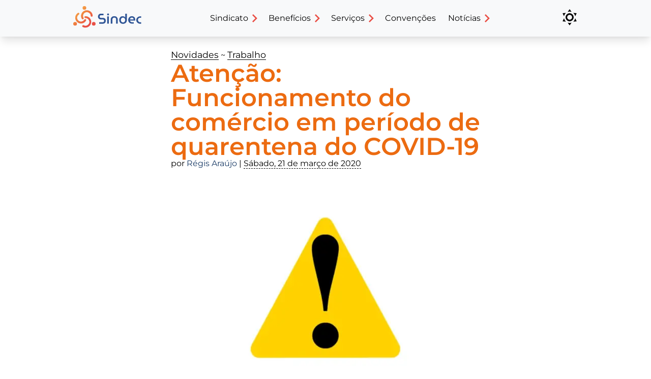

--- FILE ---
content_type: text/html; charset=UTF-8
request_url: https://sindec.org.br/atencao-funcionamento-do-comercio-em-periodo-de-quarentena-do-covid.htm
body_size: 7826
content:
<!doctype html><!-- Tonari no Totoro --><html lang="pt-br" prefix="og: http://ogp.me/ns#"><head><meta charset="utf-8"><meta name="viewport" content="width=device-width, initial-scale=1, shrink-to-fit=no"><meta name="title" content="Atenção: Funcionamento do comércio em período de quarentena do COVID-19 | Sindec-POA"><meta name="description" content="."><meta name="keywords" content=""><meta property="og:locale" content="pt_BR"><meta property="og:type" content="website"><meta property="og:url" content="https://sindec.org.br/atencao-funcionamento-do-comercio-em-periodo-de-quarentena-do-covid.htm"><meta property="og:title" content="Atenção: Funcionamento do comércio em período de quarentena do COVID-19 | Sindec-POA"><meta property="og:description" content="."><meta property="og:image" content="https://sindec.org.br/noticias/20/03/3815/atencao.jpeg"><meta property="twitter:card" content="summary_large_image"><meta property="twitter:url" content="https://sindec.org.br/atencao-funcionamento-do-comercio-em-periodo-de-quarentena-do-covid.htm"><meta property="twitter:title" content="Atenção: Funcionamento do comércio em período de quarentena do COVID-19 | Sindec-POA"><meta property="twitter:description" content="."><meta property="twitter:image" content="https://sindec.org.br/noticias/20/03/3815/atencao.jpeg"><link rel="stylesheet" href="/@/css/site.l.min.css"><script async src="https://www.googletagmanager.com/gtag/js?id=G-SHB6SQV4RQ"></script><script>window.dataLayer=window.dataLayer || [];function gtag(){dataLayer.push(arguments)}gtag('js',new Date());gtag('config','G-SHB6SQV4RQ')</script><link rel="icon" type="image/png" href="/@/favicon/48x48.png" sizes="48x48"><link rel="icon" type="image/svg+xml" href="/@/favicon/favicon.svg"><link rel="shortcut icon" href="/@/favicon/favicon.ico"><link rel="apple-touch-icon" href="/@/favicon/apple-touch-icon.png" sizes="180x180"><link rel="manifest" href="/@/favicon/site.webmanifest"><link rel="alternate" type="application/atom+xml" href="https://sindec.org.br/noticias/feeds/novidades/trabalho.atom.xml"title="Assine o Atom feed para as últimas notícias das Novidades (Trabalho): Matérias trabalhistas de interesse da categoria comerciária."><link rel="alternate" type="application/rss+xml" href="https://sindec.org.br/noticias/feeds/novidades/trabalho.rss.xml"title="Assine o RSS feed para as últimas notícias das Novidades (Trabalho): Matérias trabalhistas de interesse da categoria comerciária."><link rel="author" href="/humans.txt"><link rel="license" href="https://creativecommons.org/licenses/by-nc/4.0/"><title>Atenção: Funcionamento do comércio em período de quarentena do COVID-19 | Sindec-POA</title></head><body><h1 class="invisivel">Matérias trabalhistas de interesse da categoria comerciária.</h1><header id="topo"><h2>Navegação principal do site</h2><div class="nav bloco"><section id="nav-esq"><h3>Logotipo do sindicato</h3><div id="burger"><div class="burger-l"></div><div class="burger-l"></div><div class="burger-l"></div></div><a id="topo-logo" href="noticias.htm"><img alt="Logotipo do sindicato dos comerciários" src="/imgs/logos/sindec-claro.svg" id="logo"></a></section><nav id="nav-mei"><h3>Menu principal</h3><div id="menu"><div id="menu-top"><div id="menu-flx"><i class="i i-esq"></i></div><div id="menu-tit"></div></div><ul id="menu-int"><li class="menu-item menu-drop"><a class="menu-lnk" href="#"><h4>Sindicato</h4><i class="i i-dir"></i></a><div class="submenu"><div><h5>Institucional</h5><ul><li><a href="/sindicato/quem-somos.htm">Quem somos</a></li><li><a href="/sindicato/diretoria.htm">Diretoria</a></li><li><a href="/sindicato/historia.htm">História</a></li></ul></div><div><h5>Publicações</h5><ul><li><a href="/a-luta-pela-reducao-da-jornada-de-trabalho-precisa-ser-realista-e-viavel.htm">Palavra do presidente</a></li><li><a href="/institucional/notas-oficiais.htm">Notas oficiais</a></li><li><a href="https://issuu.com/sindec-poa/">Impressos</a></li></ul></div><div><h5>Eventos</h5><ul><li><a href="/eventos/assembleias.htm">Assembleias</a></li><li><a href="/acoes-do-sindicato/campanha-salarial.htm">Campanha salarial</a></li><li><a href="/eventos/congressos.htm">Congressos</a></li></ul></div><div><h5>Contatos</h5><ul><li><a href="/sindicato/fale-conosco.htm">Fale conosco</a></li><li><a href="/sindicato/como-chegar.htm">Como chegar</a></li><li><a href="/mapa-do-site.htm">Mapa do site</a></li></ul></div></div></li><li class="menu-item menu-drop"><a class="menu-lnk" href="#"><h4>Benefícios</h4><i class="i i-dir"></i></a><div class="submenu"><div><a href="/beneficios/refeitorio.htm"><picture><source type="image/avif" srcSet="/imgs/menu/refeitorio2.avif"><img alt="" loading="lazy" src="/imgs/menu/refeitorio2.webp"></picture><h5>Refeitório</h5></a></div><div><a href="/beneficios/convenios.htm"><picture><source type="image/avif" srcSet="/imgs/menu/convenios2.avif"><img alt="" loading="lazy" src="/imgs/menu/convenios2.webp"></picture><h5>Convênios</h5></a></div></div></li><li class="menu-item menu-drop"><a class="menu-lnk" href="#"><h4>Serviços</h4><i class="i i-dir"></i></a><div class="submenu"><div><h5>Comerciário (a)</h5><ul><li><a href="/servicos/fiscalizacao-assistencia-juridica.htm">Fiscalização e Assistência Jurídica</a></li><li><a href="/servicos/homologacao.htm">Homologação</a></li><li><a href="/servicos/seguranca-medicina-do-trabalho.htm">Segurança e medicina do trabalho</a></li></ul></div><div><h5>Informações</h5><ul><li><a href="/informacoes/indicadores-sociais.htm">Indicadores sociais</a></li><li><a href="/informacoes/tabela-dos-comissionados.htm">Tabela dos comissionados</a></li></ul></div><div><h5>Contribuições</h5><ul><li><a href="/informacoes/contribuicao-negocial.htm">Contribuição negocial</a></li><li><a href="/servicos/area-sindical.htm">Área sindical</a></li></ul></div></div></li><li class="menu-item"><a class="menu-lnk" href="/convencoes-acordos.htm" title="Convenções Coletivas de Trabalho (CCT)">Convenções</a></li><li class="menu-item menu-drop"><a class="menu-lnk" href="#"><h4>Notícias</h4><i class="i i-dir"></i></a><div class="submenu"><div><h5>Ações do sindicato</h5><ul><li><a href="/acoes-do-sindicato/campanha-salarial.htm">Campanha salarial</a></li><li><a href="/acoes-do-sindicato/fiscalizacao.htm">Fiscalização</a></li><li><a href="/acoes-do-sindicato.htm">Todas as atividades</a></li></ul></div><div><h5>Categorias</h5><ul><li><a href="/institucional.htm">Institucional</a></li><li><a href="/celebracoes.htm">Celebrações</a></li><li><a href="/novidades.htm">Novidades</a></li></ul></div><div><h5>Expediente</h5><ul><li><a href="/noticias.htm">Últimas notícias</a></li><li><a href="/noticias/feeds.htm">Feeds de distriuição</a></li><li><a href="/sindicato/imprensa.htm">Setor de imprensa</a></li></ul></div></div></li></ul></div></nav><div id="hachura"></div><aside id="nav-dir"><h3>Associa-se ao sindicato</h3><button id="btn-topo-tema" type="button" title="Troca de tema"><span id="mod-claro"><i class="i i-sol"></i></span><span id="mod-scuro"><i class="i i-lua"></i></span></button></aside></div></header><main class="bloco ntc"><nav><a href="novidades.htm" title="Notícias de interesse dos comerciários.">Novidades</a> ~ <a href="novidades/trabalho.htm" title="Matérias trabalhistas de interesse da categoria comerciária.">Trabalho</a></nav><h1 itemprop="headline">Atenção: Funcionamento do comércio em período de quarentena do COVID-19</h1><header>por <span itemprop="author" itemscope itemtype="https://schema.org/Person"><span itemprop="name">Régis Araújo</span></span> | <time itemprop="datePublished" content="2020-03-21T10:08:00-03:00" datetime="2020-03-21T10:08:00-03:00" title="21/03/2020 10:08">Sábado, 21 de março de 2020</time></header><figure><picture><!--[if IE 9]><video style="display:none"><![endif]--><source type="image/avif" media="(min-width:420px)" srcset="noticias/20/03/3815/atencao.avif"><source type="image/webp" media="(min-width:420px)" srcset="noticias/20/03/3815/atencao.webp"><source type="image/avif" srcset="noticias/20/03/3815/atencao.peq.avif"><source type="image/webp" srcset="noticias/20/03/3815/atencao.peq.webp"><!--[if IE 9]></video><![endif]--><img alt="Banner da notícia" src="noticias/20/03/3815/atencao.jpeg"></picture><figcaption>.</figcaption></figure><p>A prefeitura de Porto Alegre publicou <a href="http://dopaonlineupload.procempa.com.br/dopaonlineupload/3310_ce_286414_1.pdf">decreto</a> que consolida todas as medidas adotadas até agora para o combate ao novo coronavírus na Capital e prorroga para 30 de abril a validade das medidas de isolamento social. Além de estabelecer estado de calamidade no município, o documento reforça medidas restritivas, orientações de higienização e as penalidades possíveis de serem aplicadas caso as regras não sejam cumpridas.</p><ul><li><a href="https://prefeitura.poa.br/sites/default/files/usu_doc/cartadeservicos/guia-coronavirus-portoalegre-2020-04-08.pdf">Fique por dentro das alterações e restrições de comércio, serviços, indústria e outras atividades</a></li></ul><p>Se tratando do comércio, fica autorizada a abertura de serviços considerados essenciais como:</p><ul><li>farmácias e drogarias,</li><li>serviços e comércio na área da saúde,</li><li>mercados,</li><li>hipermercados e supermercados,</li><li>mercearias,</li><li>açougues,</li><li>peixarias,</li><li>fruteiras e</li><li>centros de abastecimento e distribuição de alimentos.</li></ul><p>No que se refere ao setor da construção civil, as ferragens e comércio de material de construção podem funcionar.</p><p>Também ficam liberadas:</p><ul><li>as indústrias alimentícias, inclusive animal;</li><li>de higiene, limpeza, assepsia e de serviços de saúde;</li><li>clínicas veterinárias, pet shops,</li><li>postos de combustíveis e lubrificantes,</li><li>distribuidoras de gás,</li><li>lavanderias,</li><li>hotéis e motéis,</li><li>lojas de venda de água mineral,</li><li>distribuidoras de serviços básicos e de telecomunicações e processamento de dados;</li><li>transportadoras,</li><li>salões de beleza,</li><li>barbearias,</li><li>óticas, entre outros.</li></ul><p>Atualizado em 3 de abril, o <a href="http://dopaonlineupload.procempa.com.br/dopaonlineupload/3310_ce_286414_1.pdf">decreto</a> permite a abertura do comércio especializado de chocolates, sendo vedada aglomeração e a formação de filas internas ou externas. O comércio de veículos é permitido apenas por meio eletrônico com a entrega do bem no estabelecimento do vendedor. Estabelecimentos com comércio de alimentação e vendas de produtos alimentícios do Mercado Público podem funcionar.</p><p>Shopping centers e centros comerciais só podem ficar abertos para:</p><ul><li>o acesso a farmácias,</li><li>estabelecimentos de comércio e serviços na área da saúde,</li><li>posto de atendimento da polícia federal,</li><li>mercados,</li><li>supermercados e afins,</li><li>bancos,</li><li>terminais de autoatendimento,</li><li>lotéricas e</li><li>correios.</li></ul><blockquote><p>O momento é crítico e de atenção redobrada. Cada um está fazendo a sua parte na luta contra a propagação do coronavírus, e nessa batalha não podemos deixar de destacar o trabalho dos comerciários dos setores considerados essenciais, assim como profissionais da área da saúde, transporte, entre outros, que continuam em atividade para garantir o abastecimento e a normalidade do dia-a-dia, dentro do possível, para toda a população&quot;, <strong>destaca o Presidente do Sindec-POA, Nilton Neco.</strong></p></blockquote><p>O dirigente ainda afirma a importância de buscar informações em fontes confiáveis, evitando a propagação de fake news, principalmente pelas redes sociais, disseminando o pânico entre as pessoas.</p><h1>SINDEC-POA</h1><p>Atendendo às recomendações de segurança, o Sindec-POA informa que suspendeu o atendimento presencial, a fim de gerar aglomerações. Porém, a categoria comerciária segue assistida e pode entrar em contato para dúvidas, denúncias ou serviços, pelos nossos canais de atendimento:</p><p>Tel.: 3254 5524 / Whatsapp: 51 99977 8350</p><p>E-mails:</p><p><a href="mailto:fiscalizacao@sindec.org.br">fiscalizacao@sindec.org.br</a></p><p><a href="mailto:segmed@sindec.org.br">segmed@sindec.org.br</a></p><h1>Atualização 10/08/2020</h1><p><strong>Novas regras para funcionamento do comércio</strong></p><p>A prefeitura de Porto Alegre publicou na noite desta segunda-feira (10) <a href="http://dopaonlineupload.procempa.com.br/dopaonlineupload/3548_ce_296906_1.pdf">novo decreto</a> liberando a abertura do comércio, academias, bares e restaurantes e retorno de missas e cultos.</p><p>O decreto 20.683 vigora a partir desta terça-feira (11) até 16 de agosto, atualizando as regras que haviam sido editadas no começo de julho dentro das ações de combate à pandemia do novo coronavírus.</p><p><strong>Lojas de rua, centros comerciais e shopping centers</strong> vão poder abrir somente de <strong>quarta à sexta-feira</strong>, das <strong>10h</strong> às <strong>17h</strong>. Pela regra do distanciamento controlado estadual para bandeira vermelha, que é a cor de Porto Alegre, o comércio pode abrir também no sábado. O horário vai das 10h às 16h nos dias permitidos.</p><p>O prefeito Nelson Marchezan Júnior <strong>não incluiu sábado</strong> na nova temporada de liberações e ainda adotou <strong>uma hora a mais</strong> de abertura nos <strong>dias de funcionamento</strong>.</p><p>Embora a flexibilização das atividades, o Sindec-POA, no momento, ainda continua com o atendimento presencial suspenso. Os fiscais estão atuando em regime de plantão, recebendo as demandas por nossos canais de comunicação.</p><p>E-mail: <a href="mailto:fiscalizacao@sindec.org.br">fiscalizacao@sindec.org.br</a> / <a href="mailto:segmed@sindec.org.br">segmed@sindec.org.br</a></p><p>Telefone: 3254 5509 / 3254 5524</p><p>Whatsapp: <a href="https://api.whatsapp.com/send?phone=+55%2051%2093286047">(51) 9328-6047</a></p><p><em>Com informações do Jornal do Comércio</em></p><h1>Atualização 17/08/2020</h1><p>Novo decreto estende o horário de funcionamento do comércio na Capital. A partir de segunda-feira (17), as lojas poderão abrir de segunda a quinta-feira, das 10h às 17h. Anteriormente, o setor só podia funcionar de quarta a sexta-feira. A determinação vale tanto para estabelecimentos de rua, quanto os de shoppings ou centros comerciais.</p><h1>Atualização 21/08/2020</h1><p>A prefeitura alterou o decreto 20.625, de 23 de junho de 2020, permitindo que o comércio funcione de segunda a sexta-feira, das 10h às 17. Os shoppings abrirão nos mesmos dias, mas com horário diferenciado, das 12h às 19h.</p><h1>Atualização 01/09/2020</h1><p><a href="http://dopaonlineupload.procempa.com.br/dopaonlineupload/3591_ce_299004_1.pdf">Novo decreto, publicado</a> no final da tarde desta terça (01), vai ampliar o horário de funcionamento do comércio e de shoppings, além de permitir a abertura aos sábados.</p><ul><li>Lojas de rua e em centros comerciais: segunda a sábado, das 9h às 17h</li><li>Lojas de shoppings centers: segunda a sábado, das 12h às 20h</li></ul></main><div id="ntc-top"><div><h1><a href="/noticias.htm" title="Todas as notícias do sindicato">Notícias</a></h1><ul><li><a href="/noticias/feeds.htm" title="Feeds de distriuição"><i class="i i-rss"></i></a></li></ul></div></div><div itemscope itemtype="https://schema.org/Blog" id="ntc-cnt" data-pag="2" data-del="3815"><div itemscope itemtype="https://schema.org/BlogPosting"><article><picture itemscope itemprop="image" itemtype="https://schema.org/ImageObject"><source type="image/avif" srcset="/noticias/25/12/4079/fiscal-recesso25.min.avif"><img itemprop="url" loading="lazy" alt="Fiscalização no Barra Shopping Sul" src="/noticias/25/12/4079/fiscal-recesso25.min.webp"></picture><time itemprop="datePublished" datetime="2025-12-16T14:54:17-03:00">16/12/2025 14:54:17</time><div itemscope itemprop="author" itemtype="https://schema.org/Person"><i itemprop="name">Gabriella Oliveira</i></div><header><h2 class="ntc-lnk" itemprop="headline"><a href="/sindec-poa-intensifica-fiscalizacao-no-fim-de-ano-e-informa-funcionamento-durante-as-festas.htm">Sindec-POA intensifica fiscalização no fim de ano e informa funcionamento durante as festas</a></h2><p itemprop="abstract">As equipes do Sindec-POA seguem atuando presencialmente nos estabelecimentos comerciais até o dia 24 de dezembro, fiscalizando jornadas, escalas, folgas e condições de trabalho.</p></header></article></div><div itemscope itemtype="https://schema.org/BlogPosting"><article><time itemprop="datePublished" datetime="2025-12-14T09:12:43-03:00">14/12/2025 09:12:43</time><div itemscope itemprop="author" itemtype="https://schema.org/Person"><i itemprop="name">Juruna</i></div><header><h2 class="ntc-lnk" itemprop="headline"><a href="/proteger-os-sindicatos-e-proteger-o-trabalhador.htm">Proteger os sindicatos é proteger o trabalhador</a></h2><p itemprop="abstract">Ataques aos sindicatos são sempre inerentes à economia de mercado. É importante destacar que eles são mais intensos nos momentos de avanço do liberalismo e do neoliberalismo – pós-década de 1970 – impulsionados pela direita ou extrema direita, o que mostra a dimensão política desse movimento. Na história do Brasil, esse movimento se repetiu algumas vezes:</p></header></article></div><div itemscope itemtype="https://schema.org/BlogPosting"><article><time itemprop="datePublished" datetime="2025-12-05T17:33:05-03:00">05/12/2025 17:33:05</time><div itemscope itemprop="author" itemtype="https://schema.org/Person"><i itemprop="name">Gabriella Oliveira</i></div><header><h2 class="ntc-lnk" itemprop="headline"><a href="/esclarecimentos-sobre-o-tema-935-do-stf-e-o-exercicio-do-direito-de-oposicao-a-contribuicao-assistencial.htm">Esclarecimentos sobre o Tema 935 do STF e o exercício do direito de oposição à contribuição assistencial</a></h2><p itemprop="abstract">O Sindicato dos Comerciários de Porto Alegre – Sindec-POA vem a público esclarecer informações equivocadas que têm circulado acerca do recente julgamento dos segundos embargos de declaração do Tema 935 do Supremo Tribunal Federal, concluído em 25/11/2025.</p></header></article></div><div itemscope itemtype="https://schema.org/BlogPosting"><article><picture itemscope itemprop="image" itemtype="https://schema.org/ImageObject"><source type="image/avif" srcset="/noticias/25/11/4076/assembleia-contas.min.avif"><img itemprop="url" loading="lazy" alt="Auditório do sindicato" src="/noticias/25/11/4076/assembleia-contas.min.webp"></picture><time itemprop="datePublished" datetime="2025-11-27T19:37:23-03:00">27/11/2025 19:37:23</time><div itemscope itemprop="author" itemtype="https://schema.org/Person"><i itemprop="name">Gabriella Oliveira</i></div><header><h2 class="ntc-lnk" itemprop="headline"><a href="/orcamento-para-2026-e-aprovado-em-assembleia-pela-categoria.htm">Orçamento para 2026 é aprovado em assembleia pela categoria</a></h2><p itemprop="abstract">Os comerciários aprovaram a previsão de orçamento, bem como o parecer do Conselho Fiscal da entidade.</p></header></article></div><div itemscope itemtype="https://schema.org/BlogPosting"><article><picture itemscope itemprop="image" itemtype="https://schema.org/ImageObject"><source type="image/avif" srcset="/noticias/25/11/4075/campanha-salarial-25.min.avif"><img itemprop="url" loading="lazy" alt="Ilustração do resultado" src="/noticias/25/11/4075/campanha-salarial-25.min.webp"></picture><time itemprop="datePublished" datetime="2025-11-14T09:30:00-03:00">14/11/2025 09:30:00</time><div itemscope itemprop="author" itemtype="https://schema.org/Person"><i itemprop="name">Gabriella Oliveira</i></div><header><h2 class="ntc-lnk" itemprop="headline"><a href="/sindec-conquista-aumento-real-e-amplia-direitos-em-meio-a-anos-de-superacao-da-categoria.htm">Sindec-POA conquista aumento real e amplia direitos em meio a anos de superação da categoria</a></h2><p itemprop="abstract">O Sindec-POA encerrou a Campanha Salarial 2025 com um dos maiores aumentos reais do país e avançando em conquistas sociais históricas.</p></header></article></div><div itemscope itemtype="https://schema.org/BlogPosting"><article><picture itemscope itemprop="image" itemtype="https://schema.org/ImageObject"><source type="image/avif" srcset="/noticias/25/11/4074/abaixo-assinado-onibus.min.avif"><img itemprop="url" loading="lazy" alt="Fiscal colhendo as assinaturas" src="/noticias/25/11/4074/abaixo-assinado-onibus.min.webp"></picture><time itemprop="datePublished" datetime="2025-11-05T12:07:45-03:00">05/11/2025 12:07:45</time><div itemscope itemprop="author" itemtype="https://schema.org/Person"><i itemprop="name">Gabriella Oliveira</i></div><header><h2 class="ntc-lnk" itemprop="headline"><a href="/sindec-lanca-abaixo-assinado-por-mais-linhas-de-onibus-que-atendam-os-comerciarios-de-shoppings.htm">Sindec-POA lança abaixo-assinado por mais linhas de ônibus que atendam os comerciários de shoppings</a></h2><p itemprop="abstract">Após as enchentes que reduziram linhas e horários de ônibus, comerciários de Porto Alegre enfrentam ainda mais dificuldades para voltar para casa, sobretudo no fim de ano. O sindicato lançou um abaixo-assinado pedindo reforço no transporte público.</p></header></article></div><div itemscope itemtype="https://schema.org/BlogPosting"><article><picture itemscope itemprop="image" itemtype="https://schema.org/ImageObject"><source type="image/avif" srcset="/noticias/25/11/4073/paternidade.min.avif"><img itemprop="url" loading="lazy" alt="Pai com filho de colo" src="/noticias/25/11/4073/paternidade.min.webp"></picture><time itemprop="datePublished" datetime="2025-11-05T06:47:10-03:00">05/11/2025 06:47:10</time><div itemscope itemprop="author" itemtype="https://schema.org/Person"><i itemprop="name">Gabriella Oliveira</i></div><header><h2 class="ntc-lnk" itemprop="headline"><a href="/camara-aprova-ampliacao-gradual-da-licenca-paternidade.htm">Câmara aprova ampliação gradual da licença-paternidade</a></h2><p itemprop="abstract">A Câmara dos Deputados aprovou, nesta terça-feira (4), o projeto de Lei (PL) 3935/2008 que aumenta de maneira gradual a licença paternidade até 20 dias.</p></header></article></div><div itemscope itemtype="https://schema.org/BlogPosting"><article><picture itemscope itemprop="image" itemtype="https://schema.org/ImageObject"><source type="image/avif" srcset="/noticias/25/10/4072/campanha.min.avif"><img itemprop="url" loading="lazy" alt="Banner da campanha" src="/noticias/25/10/4072/campanha.min.webp"></picture><time itemprop="datePublished" datetime="2025-10-30T07:42:10-03:00">30/10/2025 07:42:10</time><div itemscope itemprop="author" itemtype="https://schema.org/Person"><i itemprop="name">Gabriella Oliveira</i></div><header><h2 class="ntc-lnk" itemprop="headline"><a href="/no-dia-do-comerciario-sindec-lanca-nova-campanha-mais-tempo-para-viver-mais-forca-para-trabalhar.htm">No Dia do Comerciário, Sindec-POA lança nova campanha: Mais tempo para viver. Mais força para trabalhar!</a></h2><p itemprop="abstract">Em celebração ao Dia do Comerciário, o SINDEC Porto Alegre lança uma nova campanha institucional que traduz o sentimento e a luta da categoria: “Mais tempo para viver. Mais força para trabalhar.”</p></header></article></div><div itemscope itemtype="https://schema.org/BlogPosting"><article><picture itemscope itemprop="image" itemtype="https://schema.org/ImageObject"><source type="image/avif" srcset="/noticias/25/10/4071/comercio-poa.min.avif"><img itemprop="url" loading="lazy" alt="Comércio de Porto Alegre" src="/noticias/25/10/4071/comercio-poa.min.webp"></picture><time itemprop="datePublished" datetime="2025-10-28T18:00:00-03:00">28/10/2025 18:00:00</time><div itemscope itemprop="author" itemtype="https://schema.org/Person"><i itemprop="name">Gabriella Oliveira</i></div><header><h2 class="ntc-lnk" itemprop="headline"><a href="/negociacao-salarial-nao-avanca-sindec-diz-nao-a-proposta-desrespeitosa-da-classe-patronal.htm">Negociação salarial não avança: Sindec diz não à proposta desrespeitosa da classe patronal!</a></h2><p itemprop="abstract">A proposta apresentada é inaceitável: além de oferecer um reajuste abaixo do merecido, ainda quer empurrar o pagamento para janeiro do ano que vem.</p></header></article></div><div itemscope itemtype="https://schema.org/BlogPosting"><article><picture itemscope itemprop="image" itemtype="https://schema.org/ImageObject"><source type="image/avif" srcset="/noticias/25/10/4070/representacao.min.avif"><img itemprop="url" loading="lazy" alt="Encontro no Palácio Itamaraty" src="/noticias/25/10/4070/representacao.min.webp"></picture><time itemprop="datePublished" datetime="2025-10-22T12:54:55-03:00">22/10/2025 12:54:55</time><div itemscope itemprop="author" itemtype="https://schema.org/Person"><i itemprop="name">Gabriella Oliveira</i></div><header><h2 class="ntc-lnk" itemprop="headline"><a href="/presidente-neco-representa-a-forca-sindical-nacional-em-reuniao-de-ministros-e-altas-autoridades-do-trabalho-do-mercosul.htm">Presidente Neco representa a Força Sindical Nacional em reunião de Ministros e Altas Autoridades do Trabalho do Mercosul</a></h2><p itemprop="abstract">O presidente do Sindec-POA e secretário de Relações Internacionais da Força Sindical, Nilton Neco, representou o presidente nacional da Central, Miguel Torres, na 36ª Reunião de Ministros e Altas Autoridades do Trabalho do Mercosul.</p></header></article></div></div><div id="ntc-mai"><img alt="Carregando as notícias" loading="lazy" src="/noticias/carregar.svg" style="opacity:0.01"><button type="button" class="btn-cta" id="btn-noticias">Mais notícias</button></div><footer id="rodape"><h2>Informações complementares</h2><div id="rodape-c" itemscope itemtype="https://schema.org/WorkersUnion"><section><h3 itemprop="name">Sindec-POA</h3><img itemprop="image" loading="lazy" alt="Logotipo do sindicato dos comerciários de Porto Alegre" src="/imgs/logos/sindec-claro.svg"><p itemprop="legalName">Sindicato dos Empregados no Comércio de Porto Alegre</p><p>CNPJ 92.832.880/0001-80</p><p><mark>Comerciário em 1º lugar!</mark></p><p itemprop="slogan">Lutamos pelos direitos e dignidade dos trabalhadores no comércio em Porto Alegre há mais de 93 anos.</p><p><img loading="lazy" alt="Filiações do sindicato" src="/imgs/logos/filiacoes.svg"></p></section><ul class="invisivel"><li itemprop="foundingDate">1932-07-10</li><li itemprop="location">Porto Alegre</li><li itemprop="telephone">(51) 3254 5500</li></ul><nav><h3>Links úteis</h3><div><h4>Serviços</h4><ul><li><a href="/servicos/fiscalizacao-assistencia-juridica.htm">Fiscalização e Assistência Jurídica</a></li><li><a href="/servicos/homologacao.htm">Homologação</a></li><li><a href="/beneficios/convenios.htm">Convênios</a></li><li><a href="/servicos/area-sindical.htm">Área sindical</a></li></ul></div><div><h4>Informações</h4><ul><li><a href="/mapa-do-site.htm">Mapa do site</a></li><li><a href="/informacoes/indicadores-sociais.htm">Indicadores sociais</a></li><li><a href="/informacoes/tabela-dos-comissionados.htm">Tabela de comissionados</a></li><li><a href="/informacoes/contribuicao-negocial.htm">Contribuição Negocial</a></li></ul></div><div><h4>Institucional</h4><ul><li><a href="/sindicato/quem-somos.htm">Quem somos</a></li><li><a href="/sindicato/diretoria.htm">Diretoria</a></li><li><a href="/institucional/notas-oficiais.htm">Notas oficiais</a></li><li><a href="/noticias.htm">Notícias do sindicato</a></li></ul></div></nav><aside><h3>Sede do sindicato</h3><div itemprop="address" itemscope itemtype="https://schema.org/PostalAddress"><address><span itemprop="streetAddress">Rua General Vitorino, 113</span><br><span itemprop="addressLocality">Porto Alegre</span> / <span itemprop="addressRegion">RS</span> – <span>Brasil</span><br><span itemprop="postalCode">90020-171</span></address><ul><li><a href="tel:5132545500">Telefone</a></li><li><a href="/sindicato/como-chegar.htm">Como chegar</a></li><li><a href="/sindicato/fale-conosco.htm">Fale conosco</a></li></ul></div></aside><article><h3>Redes sociais</h3><ul><li><a target="_blank" href="https://www.facebook.com/sindecpoa" title="Acesso ao Facebook"><i class="i i-fcb"></i><span>Facebook</span></a></li><li><a target="_blank" href="https://x.com/Sindecpoa" title="Acesso ao Twitter / X"><i class="i i-twt"></i><span>Twitter</span></a></li><li><a target="_blank" href="https://www.instagram.com/sindecpoa/" title="Acesso ao Instagram"><i class="i i-ins"></i><span>Instagram</span></a></li><li><a target="_blank" href="https://www.youtube.com/user/sindecpoa/videos" title="Acesso ao Youtube"><i class="i i-ytb"></i><span>Youtube</span></a></li></ul></article></div></footer><script async src="/@/js/site.e.min.js"></script></body></html>

--- FILE ---
content_type: text/css
request_url: https://sindec.org.br/@/css/site.l.min.css
body_size: 5115
content:
:root{--c-fnd: #FFF;--c-txt: #000;--c-sel: #addff4;--c-sli: #FABC54;--tmn: 0 .75em 15px -3px rgba(0,0,0,0.1),0 4px 6px -2px rgba(0,0,0,0.05);--tni: #1B3C67;--tf0: #F8F9FA;--tf1: #DEE2E6;--tbr: #ec6b11;--t-bold: #1B3C67;--t-niv1: #FABC54;--t-niv2: #0097A9}:root .tema-escuro{--c-fnd: #212529;--c-txt: #FFF;--c-sel: #495057;--c-sli: #305696;--t-bold: #3DB4E5;--t-niv1: #305696;--t-niv2: #3DB4E5;--tf0: #343A40;--tf1: #ADB5BD;--tbr: #e0271b;--tni: #6C757D}@font-face{font-display:swap;font-family:"Montserrat";font-style:normal;font-weight:400;src:url("/@/fonts/montserrat-v26-latin-regular.woff2") format("woff2"),url("/@/fonts/montserrat-v26-latin-regular.ttf") format("truetype")}@font-face{font-display:swap;font-family:"Montserrat";font-style:normal;font-weight:600;src:url("/@/fonts/montserrat-v26-latin-600.woff2") format("woff2"),url("/@/fonts/montserrat-v26-latin-600.ttf") format("truetype")}*,*::before,*::after{padding:0;margin:0;box-sizing:border-box;list-style:none;list-style-type:none;-webkit-font-smoothing:antialiased;-moz-osx-font-smoothing:grayscale;text-rendering:optimizeLegibility}::-moz-selection{background:var(--c-sli)}::selection{background:var(--c-sli)}html{scroll-behavior:smooth;height:-webkit-fill-available}body{font-family:Montserrat,Verdana,sans-serif;font-size:100%;color:var(--c-txt);background:var(--c-fnd);transition:0.35s}img,picture{display:block;width:100%;height:auto;image-rendering:crisp-edges}button,label,summary{cursor:pointer}h1,h2,h3,h4,h5,p,i,em,a,li,span,b,strong,button{font-style:normal;font-weight:400;line-height:1}h1,h2,h3,h4,h5,th,b,strong{font-weight:600}b,strong{color:var(--t-bold)}em{font-style:italic}h1{color:var(--t-niv1)}h2{color:var(--t-niv2)}mark{background:#3DB4E5}a,button{user-select:none;border:none;outline:none;background:none;font-weight:inherit}a,a:link,a:visited{color:inherit}a:hover{color:#e0271b}hr{border:none;margin-top:6rem}p+hr{margin-top:3rem}.invisivel,#topo h2,#topo h3,#rodape h2,#rodape nav h3,#rodape img[itemprop="image"],#ntc-cnt time,#ntc-cnt article div{display:none}.bloco{max-width:64em;margin:0 auto;padding:0 1rem}.bloco-interna{margin-top:6rem}.bloco-sel{background:var(--c-sel)}.bloco-sel .btn-cta{background:#FABC54}@media (orientation: portrait){.bloco-sel{margin-top:2rem;padding:2rem 0}}.bloco-respiro{padding:4rem 0}.centraliza{text-align:center}.h1{font-size:3rem;margin-bottom:4rem;color:var(--c-txt)}.cols,.cols-2,.cols-dual,.cols-3,.cols-tres{display:grid;column-gap:4rem;row-gap:1rem;max-width:60em}.cols .btn,.cols-2 .btn,.cols-dual .btn,.cols-3 .btn,.cols-tres .btn{align-self:start}.cols{grid-template-columns:repeat(auto-fit, minmax(15em, 1fr))}.cols-2{grid-template-columns:repeat(auto-fill, minmax(20em, 1fr))}.cols-3{grid-template-columns:repeat(auto-fill, minmax(15em, 1fr))}.cols-dual,.cols-tres{column-gap:1rem}.cols-dual{grid-template-columns:1fr 1fr}.cols-tres{grid-template-columns:1fr 1fr 1fr}.anima{opacity:0;transform:scale(0.9)}@media (prefers-reduced-motion: no-preference){.anima{transition:opacity 1.2s ease, transform 1.2s ease}}.anima-trans{opacity:1;transform:none}#elemento-grafico{display:none;position:fixed;opacity:.06;height:auto;width:75vw;bottom:4vh;right:4vw;z-index:-1}.tema-escuro #elemento-grafico{display:none !important}.cartao img{min-width:100%;border-radius:1.25em 1.25em 0 0}.cartao-cnt{border-radius:0 0 1.25em 1.25em;border:1px solid #ADB5BD;padding:1rem}.cartao-cnt p{font-size:.875rem;line-height:1.4;margin:1rem 0}.cartao-cnt p:last-child{margin-bottom:0}.cartao-cnt ul{margin:1rem 0 0 1rem}.cartao-cnt li{list-style:square}.cartao-cnt li,.cartao-cnt h3,.cartao-cnt h5{line-height:1.2}.cartao-cnt h3,.cartao-cnt h5{font-size:1.1rem;margin:0}.cartao-peq{border-radius:1.25em}.btn,.btn-cta,#btn-whatsapp,#btn-topo-acao,#btn-topo-tema{text-decoration:none !important;text-align:center}.cols-3 .btn,.cols-3 .btn-cta{display:flex;align-items:center;justify-content:center}.cols .btn{white-space:nowrap}.btn{display:inline-block;vertical-align:middle;background:#1B3C67;color:#FFF !important;padding:1rem 2rem;border-radius:1.5em}.btn span{background:var(--c-fnd);color:var(--c-txt);font-weight:600;vertical-align:baseline;padding:.25em .5em;margin-left:.5em;border-radius:.5em}.btn:hover{color:#000 !important;background:#0097A9}.tema-escuro .btn{color:#000 !important;background:#3DB4E5}.tema-escuro .btn:hover{background:#ec6b11}.btn[disabled]{background:#212529;text-decoration:line-through !important}.btn-peq{background:#305696;font-size:.875rem;padding:.75em 1rem}.btn-cta{display:inline-block;padding:1rem 2rem;font-size:1.5rem;color:#000 !important;background:#3DB4E5;border-radius:2rem}.btn-cta:hover{color:#FFF;background:#e0271b}#btn-whatsapp:hover,#btn-topo-acao:hover{background:#e0271b;color:#000}#btn-whatsapp{position:fixed;width:60px;height:60px;bottom:2rem;right:2rem;padding:.75em;background-color:#25D366;box-shadow:2px 2px 2px #6C757D;color:#FFF;border-radius:50px;display:flex;align-items:center;justify-content:center;z-index:2}#btn-topo-acao{background:#3DB4E5;background-image:linear-gradient(to bottom, #1B3C67, #306bb8);color:#FFF;border-radius:1.25em;padding:.75em 1.25em}#btn-topo-tema{position:relative;display:block;cursor:pointer;user-select:none;font-size:1.5rem}#mod-claro,#mod-scuro{position:absolute;top:50%;left:50%;transform-origin:center;transform:translate(-50%, -50%);transition:all 0.1s ease-in;width:1.5em;height:1.5em}#mod-claro{visibility:visible;color:#000}#mod-scuro{font-size:0;visibility:hidden;color:#FFF}.i{background:url("/@/favicon/icones.0.min.svg") no-repeat;height:2rem;width:2rem;display:inline-block}.i-rss{background-position:-2rem -2rem}.i-fcb{background-position:-4rem -4rem}.i-twt{background-position:-6rem -6rem}.i-ins{background-position:-8rem -8rem}.i-ytb{background-position:-10rem -10rem}.i-lua{background-position:-12rem -12rem}.i-sol{background-position:-14rem -14rem}.i-esq{background-position:-16rem -16rem}.i-dir{background-position:-18rem -18rem}.acordeons{border-radius:.5em;overflow:hidden}.acordeon{width:100%;overflow:hidden;margin-bottom:1rem}.acordeon label{display:flex;justify-content:space-between;-webkit-box-pack:justify;padding:1rem;margin:0;background:#FABC54;color:#000}.acordeon label:hover{background:#f9a922}.acordeon label::after{content:"\276F";width:1rem;height:1rem;text-align:center;transition:all 0.3s}.acordeon div{max-height:0;padding:0 1rem;overflow-y:auto;transition:all 0.3s;background:rgba(255,255,255,0.1)}.acordeon small{display:block;font-size:initial;font-style:italic}.acordeon input{position:absolute;opacity:0;z-index:-1}.acordeon input:checked+label{background:#3DB4E5;padding-right:.5em}.acordeon input:checked+label::after{transform:rotate(90deg)}.acordeon input:checked ~ div{max-height:100vh}label.acordeon-destaque{background:#0097A9}.fotos{display:grid;grid-template-columns:repeat(auto-fit, minmax(15em, 1fr));grid-gap:4rem;max-width:60em}.fotos a{cursor:zoom-in;transition:filter 0.2s ease-in-out}.fotos a:hover{filter:brightness(90%)}.fotos img{max-width:100%;border-radius:1rem}.fotos-rede{padding-bottom:4rem}.fotos-rede a{cursor:pointer}.foto-zoom{display:none;background:rgba(0,0,0,0.8);z-index:10;position:fixed}.foto-zoom:target{display:flex;align-items:center;justify-content:center;top:0;right:0;bottom:0;left:0}.foto-zoom img{border-radius:1rem;margin:auto;max-height:80vh;max-width:90vh}.foto-fechar{position:fixed;color:#e0271b !important;text-decoration:none;font-size:5rem;height:1.25em;width:1.25em;z-index:11;top:0;right:0}.banner-topo,.banner{height:22.5em;width:100%;margin-top:.5em;position:absolute;overflow-x:hidden}.banner-topo img{margin:0 0 0 calc(100vw - 60%);width:auto}.banner-bloco{margin-top:4rem;padding-top:24em}.banner{background-position-x:center;background-repeat:no-repeat}.banner img{max-height:22.5em;position:absolute;opacity:0.3}.banner p,.banner h3{font-size:clamp(var(--min), var(--val), var(--max));color:#FFF;max-width:45%}.banner p{--min: 1rem;--val: 2.2vw;--max: 1.4rem;background:rgba(0,0,0,0.4);padding:.375em .75em;line-height:1.3}.banner h3{--min: 1.5rem;--val: 5vw;--max: 3rem;margin-bottom:.25em;line-height:1.2}.banner .bloco{position:relative;padding:3.75em 1rem 0 1rem}@media (max-width: 40em){.banner-topo picture{display:none}.banner h3,.banner p{max-width:100%}.banner p{--min: 1.2rem;--val: 4vw;--max: 2.25rem;margin-top:2rem}}#rodape{background:#305696;color:#FFF;margin-top:4rem;padding:2rem 2rem 8rem;width:100%}#rodape p,#rodape address{line-height:1.2}#rodape h3,#rodape h4{font-size:1.5rem}#rodape h3,#rodape h4,#rodape address,#rodape p,#rodape li{margin-bottom:1rem}#rodape mark{padding:0 .75em}#rodape img{max-width:30em;margin:0 auto}#rodape section p:last-child{background:#FFF;padding:1rem}#rodape nav{display:flex;flex-direction:column;row-gap:4rem}#rodape article{max-width:48em}#rodape article a{text-decoration:none}#rodape article ul{display:flex;justify-content:space-between}#rodape a:hover{color:#FABC54 !important}#rodape a:has(>i){padding:.5em 1rem;background-color:rgba(0,0,0,0.1);display:grid;grid-template-columns:2rem 1fr;align-items:center;gap:1rem}#rodape a:has(>i):hover{background-color:#e0271b;color:#FFF !important}@media (max-width: 48em){#rodape a:has(>i){padding:1rem;grid-template-columns:1fr}#rodape li span{display:none}}#rodape-c{max-width:80em;margin:0 auto;display:flex;flex-direction:column;row-gap:4rem}@media (min-width: 48em){#rodape-c nav{flex-direction:row;column-gap:4rem}}@media (min-width: 80em){#rodape-c{display:grid;grid-template-columns:2fr 4fr 1fr;grid-template-rows:1fr 1fr;column-gap:4rem;grid-template-areas:"info link link" "sede rede ."}section{grid-area:info}nav{grid-area:link}}@keyframes slideEsq{0%{opacity:0;transform:translateX(100%)}100%{opacity:1;transform:translateX(0%)}}@keyframes slideDir{0%{opacity:1;transform:translateX(0%)}100%{opacity:0;transform:translateX(100%)}}#hachura{position:fixed;display:block;top:0;left:0;width:100%;height:100%;opacity:0;visibility:hidden;background:rgba(11,25,42,0.9);transition:all 0.45s ease-in-out;cursor:zoom-out;z-index:5}#hachura.m-sel{opacity:1;visibility:visible}#topo{position:fixed;top:0;left:0;width:100%;height:auto;background:var(--tf0);box-shadow:var(--tmn);z-index:4}.nav{display:flex;flex-wrap:wrap;align-content:center;align-items:center;justify-content:space-between;padding-top:.75em;padding-bottom:.75em}.nav a{text-decoration:none}#nav-esq,#nav-mei,#nav-dir{display:flex}#nav-esq,#nav-dir{align-items:center}#nav-dir{justify-content:flex-end;column-gap:2rem;padding-right:1rem}#topo-logo{display:flex;align-items:center}#topo-logo img{min-width:8.375em;min-height:3em}#burger{position:relative;cursor:context-menu;display:none;width:2rem;height:1rem;margin:0 2rem 0 .5em}.burger-l{position:absolute;left:0;width:100%;height:2px;opacity:1;border-radius:1rem;background:var(--c-txt)}.burger-l:nth-child(1){top:0}.burger-l:nth-child(2){top:.5rem;width:70%}.burger-l:nth-child(3){top:1rem}#menu{z-index:6;background:var(--tf0)}#menu.m-sel{transform:translate(0%)}#menu-top{display:none;box-shadow:var(--tmn);z-index:8}#menu-top.m-sel{visibility:visible}#menu-top.m-sel>#menu-flx{display:flex}#menu-tit{color:#000}#menu-int{background:inherit}.menu-drop{padding-right:.5em !important}@media (min-width: 64em){.menu-drop:hover>.submenu{opacity:1;visibility:visible}}.menu-item{position:static;display:inline-block;padding-right:1.5em}.menu-item:last-child{padding-right:0}.menu-item:hover>.menu-lnk i{margin-top:.375em;transform:rotate(90deg)}.menu-lnk{display:flex;align-items:center;justify-content:center;transition:all 0.25s ease}.menu-lnk h4{font-weight:400}.submenu{position:absolute;z-index:7;top:100%;left:50%;padding:.75em 1rem;border-radius:0 0 .75em .75em;color:#000;display:flex;flex-wrap:wrap;gap:4rem;width:100%;max-width:64em;border-top:.25em solid var(--tbr);background:var(--tf1);box-shadow:var(--tmn);opacity:0;visibility:hidden;transition:all 0.35s ease-in-out;transform:translateX(-50%)}.submenu a{line-height:1.2}.submenu div{flex-grow:1;max-width:25%}.submenu div a{display:flex;flex-flow:column;align-items:flex-start}.submenu div a:hover img{border-color:var(--tbr)}.submenu div a:hover h5{color:var(--tbr)}.submenu img{width:15em;border-radius:.75em;border:2px solid transparent}.submenu a h5{padding:.5em 0 0 .75em}.submenu h5{color:var(--t-bold);font-size:1.1rem;text-transform:uppercase;transition:all 0.3s ease}.submenu ul a{display:inline-block;transition:all 0.25s ease-in-out}.submenu li{margin-top:.5em}.tema-escuro .submenu h5{color:#1B3C67}.tema-escuro #mod-claro{font-size:0;visibility:hidden}.tema-escuro #mod-scuro{font-size:1em;visibility:visible}@media (max-width: 64em){#burger{display:block}#menu{position:fixed;top:0;left:0;width:80vw;max-width:85%;height:100%;z-index:7;overflow:hidden;transform:translate(-100%);transition:all 0.4s ease-in-out}#menu-top{position:relative;top:0;display:flex;align-items:center;justify-content:flex-start;height:4rem;font-size:1.5rem;font-weight:600;visibility:hidden}#menu-top:hover *{color:#1B3C67}#menu-flx{display:none;justify-content:center;align-items:center;width:4rem}#menu-tit{cursor:pointer;transition:all 0.25s ease}#menu-int{height:100%;margin-top:-4rem;overflow-y:auto;overflow-x:hidden}.menu-item{display:block;padding:0}.menu-lnk{justify-content:space-between;padding:1.25em;font-size:1.5rem}h4{padding:.375em 0;font-size:1.5rem}.submenu{position:absolute;display:none;top:0;left:0;width:100%;height:100%;max-width:none;min-width:auto;margin:0;padding:4rem 1rem 0 1rem;border:0;box-shadow:none;opacity:1;overflow-y:auto;visibility:visible;transform:translateX(0%)}.submenu.m-sel{display:block}.submenu li{margin:1rem 0 0 1rem}.submenu div{max-width:100%;margin:2rem 0}.submenu div a{flex-flow:row;align-items:center}.submenu a h5{padding:0 0 0 1rem;text-transform:none}.submenu picture{width:unset}.submenu img{width:7em}}@media (max-width: 36em){#btn-topo-acao{display:none}}#ntc-top{position:sticky;top:calc(4rem + .5em);background:var(--tni);margin:4rem 0}#ntc-top div{display:flex;justify-content:space-between;padding:1rem 1.5em;max-width:64em;margin:0 auto}#ntc-top h1{color:#FFF;font-size:2rem}#ntc-top ul{display:flex;gap:2rem}#ntc-cnt{display:flex;flex-direction:column;margin-bottom:4rem}#ntc-cnt *{line-height:1.2}#ntc-cnt div:nth-child(even){background:var(--c-sel)}#ntc-cnt h2{margin:0 0 1rem}#ntc-cnt p{font-size:1.1rem}#ntc-cnt article{display:grid;gap:.5em;padding:1.5em;margin:0 auto;max-width:64em}@media (min-width: 48em){#ntc-cnt article{gap:2rem;grid-template-columns:minmax(20em, auto) 1fr}}@media (min-width: 36em){#ntc-cnt picture{max-width:20em}}.ntc-lnk{color:var(--t-bold);margin-top:.5em}.ntc-lnk a{--min: 1.2rem;--val: 1.8vw;--max: 2.25rem;text-decoration:none;border-bottom:1px dashed}.ntc-lnk a:hover{border-bottom:solid}#ntc-mai *{display:block;margin:0 auto}#ntc-mai img{height:8.75em;padding-bottom:2rem}@keyframes fadeInUp{from{opacity:0;transform:translateY(1.25em)}to{opacity:1;transform:translateY(0)}}.cta{position:relative;background-position:center;background-repeat:no-repeat;background-size:cover;min-height:100vh;padding:0 2rem;display:flex;flex-direction:column;align-items:center;justify-content:center;text-align:center;z-index:2}.cta h2,.cta p{color:#FFF;line-height:1.3}.cta h2{font-size:3rem;animation:fadeInUp 0.7s ease-in-out}.cta p{font-size:1.5rem;animation:fadeInUp 1.5s ease-in-out;margin:2rem 0}.destaque{padding:4vw;display:grid;grid-template-columns:1fr 1fr;grid-column-gap:4rem}.destaque div{grid-area:1 / 1 / 2 / 2}.destaque h3{font-size:3rem}.destaque h3,.destaque p{line-height:1.2}.destaque img{border-radius:.75em}.destaque picture{grid-area:1 / 2 / 2 / 3;width:100%}.destaque p,.destaque .btn-cta{font-size:1.5rem}.destaque p{margin:1rem 0 1rem}.bloco-sel .destaque{color:#000}@media (max-width: 48em){.destaque{display:flex;flex-direction:column-reverse}.destaque h3{font-size:1.5rem;margin-top:1rem}.destaque p,.destaque .btn-cta{font-size:1.1rem}}.destaque-esq div{grid-area:1 / 2 / 2 / 3}.destaque-esq picture{grid-area:1 / 1 / 2 / 2}.pp{display:flex;flex-direction:column;row-gap:1rem}.pp .btn-cta{font-family:Montserrat,Verdana,sans-serif}.pp p{font-family:Georgia,serif;font-size:1.5rem;font-style:italic;line-height:1.4;padding:1rem}.pp footer,.pp div{padding:1rem}@media (min-width: 36em){.pp{background-image:url("/imgs/pp/neco.webp");background-image:image-set(url("/imgs/pp/neco.avif") type("image/avif"), url("/imgs/pp/neco.webp") type("image/webp"));background-position:top right;background-repeat:no-repeat;background-size:cover;min-height:39em;padding-bottom:4rem}.pp p{margin:1rem 4rem 0 0;background:rgba(255,255,255,0.3);border-radius:4rem}}@media (min-width: 48em){.pp{padding-left:4rem}.pp:before{position:absolute;content:open-quote;font-size:4rem;margin-left:-0.6em;margin-top:-0.4em}.pp p{font-size:2rem}}.tema-escuro .pp p,.tema-escuro .pp footer{border-radius:0;background:rgba(0,0,0,0.5)}.servicos{display:grid;grid-template-columns:repeat(3, 1fr);grid-column-gap:2rem;grid-row-gap:4rem;padding:0 1rem}@media (max-width: 60em){.servicos{grid-template-columns:1fr 1fr}}@media (max-width: 36em){.servicos{grid-template-columns:1fr}}main{padding:4rem 1rem 0 1rem;min-height:100vh}main h1,main h2,main h3,main td,main th,main address,main p,main a,main li,main label,main summary{font-size:clamp(var(--min), var(--val), var(--max));margin-block:1rem}main h1{--min: 1.5rem;--val: 5vw;--max: 3rem;color:#ec6b11}main h2{--min: 1.2rem;--val: 4vw;--max: 2.25rem;color:#0097A9;padding-bottom:.25em;border-bottom:4px solid}main h3,main td,main th,main address,main p,main a,main li,main label,main summary{--min: 1rem;--val: 2.2vw;--max: 1.4rem;line-height:1.4}main summary{list-style-type:'▶️ ';margin:1.75em}main details[open]>summary{list-style-type:'🔽 '}main ol,main ul{margin:1rem 0 1rem 1.5em}main ul li{list-style:disc}main ol li{list-style:auto}main li{margin:0 0 .25em}@media (min-width: 36em){main ol,main ul{margin-left:4rem}}table{border-collapse:collapse;margin-bottom:2rem}tr:nth-of-type(even){background:#DEE2E6}.tema-escuro tr:nth-of-type(even){background:#343A40}th{background:#67461b;color:#FFF}td,th{padding:.5em 1rem;border:1px solid #6C757D;text-align:left}.tabela{overflow-x:auto}.ntc,.art{margin:6rem auto;max-width:40em}.ntc span,.art span{color:#1B3C67}.ntc time,.art time{cursor:help;border-bottom:1px dashed}.ntc nav a,.art nav a{font-size:1.1rem}.ntc{--f: italic 1.3rem / 1.2 Georgia,serif;--s: 0 0 #000;--t: inset 0 -.375em 0 0 #3DB4E5;--m: #e0271b}.ntc p+h1,.ntc ol+h1,.ntc ul+h1,.ntc h2{--val: 3vw;margin-top:1.5em;padding-right:4rem}.ntc picture{margin:.5em 0}.ntc figcaption{font:var(--f);background:rgba(255,255,255,0.1);padding:.75em;border-left:.75em solid #0097A9}.ntc td,.ntc th,.ntc p,.ntc li,.ntc a{--min: 1.2rem;--val: 1vw;--max: 4.5vw}.ntc a{text-decoration:none;box-shadow:var(--s),var(--s),inset 0 -1px var(--s)}.ntc a:hover{box-shadow:var(--s),var(--s),var(--t)}.ntc mark{background:none;text-transform:uppercase;font-weight:600;color:var(--m)}.ntc blockquote{font:var(--f);padding-left:1rem;margin:1rem 0;border-left:.25em solid #1B3C67}.ntc blockquote p{font:inherit;padding:.375em 0}.ntc blockquote strong{font-family:Montserrat,Verdana,sans-serif;font-size:1.1rem;display:block;background:none;margin-top:1rem}.ntc blockquote strong:before{content:'\2015  '}.ntc-mais{margin:2rem auto 0 auto;padding:0 1rem;max-width:40em}.art h1,.art li,.art p{color:var(--c-txt);font-family:Georgia,serif}.art p a{font-family:monospace}.art strong{padding:0 .25em;font-weight:normal;color:var(--c-fnd);background:var(--t-bold)}.tema-escuro .ntc span,.tema-escuro .art span{color:#ec6b11}.tema-escuro .ntc{--m: #FABC54;--s: 0 0 #ADB5BD;--t: inset 0 -1.5rem 0 0 #3DB4E5}.tema-escuro .ntc a:hover{color:#000}.tema-escuro .ntc blockquote{border-color:#3DB4E5}


--- FILE ---
content_type: image/svg+xml
request_url: https://sindec.org.br/imgs/logos/sindec-claro.svg
body_size: 1285
content:
<svg xmlns="http://www.w3.org/2000/svg" xmlns:xlink="http://www.w3.org/1999/xlink" width="133" height="48"><defs><linearGradient id="a" x1="317.6" x2="16.6" y1="638.8" y2="337.8" gradientUnits="userSpaceOnUse"><stop offset="0" stop-color="#e94f45"/><stop offset=".5" stop-color="#f1883f"/><stop offset="1" stop-color="#fabc54"/></linearGradient><linearGradient xlink:href="#a" id="c" x1="464.3" x2="163.3" y1="491.3" y2="190.2" gradientTransform="matrix(.1 0 0 .1 -12.2 -20.3)"/><linearGradient xlink:href="#a" id="b" x1="518.9" x2="217.9" y1="436.4" y2="135.4" gradientTransform="matrix(.1 0 0 .1 -12.2 -20.3)"/><linearGradient xlink:href="#a" id="f" x1="416" x2="114.7" y1="539.9" y2="238.7" gradientTransform="matrix(.1 0 0 .1 -12.2 -20.3)"/><linearGradient xlink:href="#a" id="g" x1="474.1" x2="173.3" y1="481.1" y2="180.3" gradientTransform="matrix(.1 0 0 .1 -12.2 -20.3)"/><linearGradient xlink:href="#a" id="e" x1="392.7" x2="91.7" y1="563.1" y2="262.1" gradientTransform="matrix(.1 0 0 .1 -12.2 -20.3)"/><linearGradient xlink:href="#a" id="d" x1="317.6" x2="16.6" y1="638.8" y2="337.8" gradientTransform="matrix(.1 0 0 .1 -12.2 -20.3)" gradientUnits="userSpaceOnUse"/></defs><circle cx="21.8" cy="3.6" r="3.6" fill="url(#b)"/><circle cx="40" cy="35.1" r="3.6" fill="url(#c)"/><circle cx="3.6" cy="35.1" r="3.6" fill="url(#d)"/><path fill="url(#e)" d="M15 34.5a11 11 0 0 1-7.7-3.2A11.4 11.4 0 0 1 9 13.6c.9-.6 2-.4 2.6.5.6.8.4 2-.6 2.5a7.6 7.6 0 0 0-1 12 7.5 7.5 0 0 0 11.7-1.8c.5-1 1.7-1.2 2.6-.7.8.5 1.2 1.7.7 2.6a11.4 11.4 0 0 1-9.8 5.8z"/><path fill="url(#f)" d="M23.8 42.7a11.3 11.3 0 0 1-5.2-1.2c-1-.5-1.3-1.6-.8-2.6s1.6-1.4 2.6-.9a7.5 7.5 0 0 0 9.8-10.7 7.5 7.5 0 0 0-6.5-3.5c-1 0-1.9-.9-1.9-2 0-1 .9-1.8 1.9-1.8h.1a11.3 11.3 0 0 1 11 14 11.3 11.3 0 0 1-11 8.7Z"/><path fill="url(#g)" d="M18.4 26.2c-.6 0-1.2-.2-1.6-.8a11.4 11.4 0 0 1 6.5-16.8c2.8-.8 6-.4 8.6 1a11.3 11.3 0 0 1 6 9.4c0 1-.8 2-1.8 2-1.1 0-2-.8-2-1.8a7.6 7.6 0 0 0-4-6.2 7 7 0 0 0-5.7-.7 7.6 7.6 0 0 0-4.3 11.1 1.8 1.8 0 0 1-1.7 2.8z"/><path fill="#305696" d="M68 14.5a2 2 0 0 0-1.4.7c-.4.3-.5.8-.5 1.3s.1.9.5 1.4c.4.3.9.5 1.4.5.5 0 1-.2 1.3-.5.4-.5.5-.9.5-1.4 0-.5-.1-1-.5-1.3a2 2 0 0 0-1.3-.7zm-14.2.5A5.4 5.4 0 0 0 49 18a5 5 0 0 0-.7 2.8c0 1.2.2 2.2.8 3a5 5 0 0 0 2 2c1 .4 2 .7 3 .7h3.5c.6 0 1 0 1.5.3.4.3.7.6.8 1a2.8 2.8 0 0 1-1 3.8c-.3.3-.8.4-1.3.4h-7.1v3h7.5a5.4 5.4 0 0 0 4.9-2.9 7.3 7.3 0 0 0 .1-6.1 5.4 5.4 0 0 0-2-2c-1-.5-2-.7-3.1-.7H54a2.5 2.5 0 0 1-2.3-1.3l-.2-1.3a2.6 2.6 0 0 1 1.2-2.2c.4-.3.9-.4 1.4-.4h5v-3zm47.6 0v7.5l-1.2-1.3a5.7 5.7 0 0 0-3.6-1.1 6.5 6.5 0 0 0-6 3.4 7.6 7.6 0 0 0-.9 3.8c0 1.3.2 2.3.5 3.2.4 1 .9 1.9 1.5 2.5.6.7 1.5 1.2 2.3 1.6 1 .4 2 .6 3.2.6 1.5 0 2.7-.4 3.8-1 1.3-.6 2.1-1.4 2.7-2.7.7-1 1-2.4 1-4V15ZM80 20a8 8 0 0 0-3.6.8 6.4 6.4 0 0 0-2.4 2.4c-.5 1-.9 2-.9 3.3v8.3h3.3v-8.2c0-.7.2-1.5.5-2 .3-.6.8-1 1.3-1.3.6-.3 1.2-.5 1.8-.5a3.7 3.7 0 0 1 3.7 3.8v8.2h3.2v-8.3a6 6 0 0 0-.9-3.3 6 6 0 0 0-2.3-2.4 8.6 8.6 0 0 0-3.7-.7zm34.3 0c-1.3 0-2.6.3-3.5 1-1.1.7-2 1.5-2.6 2.6a8.2 8.2 0 0 0 .1 7.8c.7 1.1 1.6 2 2.8 2.6 1.3.6 2.7.8 4.3.8h2.7v-2.7h-2.7c-.8 0-1.6-.2-2.2-.5-.6-.2-1.2-.6-1.6-1-.5-.6-.7-1.2-.8-2H121v-1.1a10 10 0 0 0-.6-3.9c-.5-1-1.3-2-2.3-2.5-1-.8-2.2-1-3.8-1zm-48 .3v14.5h3.3V20.3Zm64.5 0c-1.6 0-2.8.4-4 1A9 9 0 0 0 124 24a6.5 6.5 0 0 0-1 3.7c0 1.3.3 2.6 1 3.7.7 1 1.6 2 2.7 2.6 1.3.7 2.5 1 4.1 1h1.7V32h-1.8a5 5 0 0 1-2.4-.6 4.6 4.6 0 0 1-2-3.8c0-.9.2-1.7.6-2.3.3-.8.8-1.3 1.4-1.6a5 5 0 0 1 2.4-.6h1.8v-2.9zm-16.5 2.5 1.4.1 1 .6.6.9c.2.2.3.6.3 1l.3 1h-7.1l.2-1.3.7-1.2 1.1-.9c.5-.2 1-.2 1.5-.2zm-17.2 0a4 4 0 0 1 3.7 2.3 5.5 5.5 0 0 1 0 5 3 3 0 0 1-1.5 1.7c-.6.5-1.3.6-2 .6a4 4 0 0 1-3.8-2.2c-.3-.8-.6-1.6-.6-2.6 0-.9.3-1.7.6-2.5.3-.7.9-1.2 1.5-1.7.6-.4 1.4-.6 2.1-.6z"/></svg>

--- FILE ---
content_type: image/svg+xml
request_url: https://sindec.org.br/@/favicon/icones.0.min.svg
body_size: 1206
content:
<svg xmlns="http://www.w3.org/2000/svg" width="320" height="320"><path d="m296 310.1 6.1-6.1-6.1-6.12 1.88-1.88 8 8-8 8z" fill="#E94F45"/><path d="m240 224-3.82 5.47a11.17 11.17 0 0 1 7.65 0zm7.2 7.42a11.24 11.24 0 0 1 3.8 6.64l2.85-6.06Zm-14.4.02-6.65.56 2.83 6.06c.23-1.26.63-2.48 1.33-3.66a11.53 11.53 0 0 1 2.5-2.96zm7.2.56a8 8 0 0 0-8 8 8 8 0 0 0 8 8 8 8 0 0 0 8-8 8 8 0 0 0-8-8zm0 3.2a4.8 4.8 0 0 1 4.8 4.8 4.8 4.8 0 0 1-4.8 4.8 4.8 4.8 0 0 1-4.8-4.8 4.8 4.8 0 0 1 4.8-4.8zm11 6.74a11.24 11.24 0 0 1-3.8 6.64l6.63-.58Zm-22 .03-2.82 6.03 6.63.6a11.41 11.41 0 0 1-3.81-6.63zm7.15 8.53 3.86 5.5 3.8-5.5c-1.2.43-2.49.7-3.8.7-1.38 0-2.67-.27-3.86-.7zm39.3 12.5-9 9 9 9 2.1-2.13-6.86-6.87 6.87-6.88z"/><path d="M14.8.04A16 16 0 0 0 0 16l2.67 8L0 32l8.89-1.78A16 16 0 0 0 32 16 16 16 0 0 0 14.8.04ZM16 2.67c7.11 0 13.33 6.22 13.33 13.33S23.11 29.33 16 29.33c-2.67 0-5.33-.89-7.11-2.66l-5.34 1.78 1.78-5.34A13.33 13.33 0 0 1 16 2.67ZM9.78 8.89 8 12.45 9.78 16c0 .89 2.66 4.44 6.22 6.22l2.67.9h2.66L24 21.32v-1.78h-.89l-2.66-1.77h-.9l-.88 1.77h-.9l-3.55-1.77-1.77-2.67v-.89l.88-.89v-.88l-.88-3.56ZM32 32v5.82A26.18 26.18 0 0 1 58.18 64H64a32 32 0 0 0-32-32Zm0 11.64v5.82A14.54 14.54 0 0 1 46.54 64h5.82A20.36 20.36 0 0 0 32 43.64Zm4.48 11.4A4.48 4.48 0 0 0 32 59.51 4.55 4.55 0 0 0 36.48 64a4.52 4.52 0 0 0 4.49-4.48 4.48 4.48 0 0 0-4.49-4.49ZM80 64c-8.8 0-16 7.21-16 16.1 0 8.03 5.86 14.7 13.5 15.9V84.76h-4.06V80.1h4.06v-3.55c0-4.04 2.39-6.25 6.05-6.25a25 25 0 0 1 3.57.3v3.97H85.1c-1.98 0-2.6 1.24-2.6 2.5v3.03h4.44l-.72 4.66H82.5V96A16 16.06 0 0 0 96 80.1C96 71.2 88.8 64 80 64Zm16 32 12.32 18-12.06 14h2.67l10.57-12.28 8.4 12.28H128l-12.87-18.8L126.49 96h-2.67l-9.87 11.47L106.1 96Zm3.2 1.68h6.01l19.6 28.64h-6.02zM137.27 128a9.28 9.28 0 0 0-9.28 9.28v13.44a9.29 9.29 0 0 0 9.28 9.28h13.44a9.28 9.28 0 0 0 9.28-9.28v-13.44a9.29 9.29 0 0 0-9.28-9.28Zm-.32 3.2h14.08a5.76 5.76 0 0 1 5.76 5.76v14.08a5.76 5.76 0 0 1-5.76 5.76h-14.08a5.76 5.76 0 0 1-5.76-5.76v-14.08a5.76 5.76 0 0 1 5.76-5.76zm15.44 2.4a2 2 0 0 0-2 2 2 2 0 0 0 2 2 2 2 0 0 0 2-2 2 2 0 0 0-2-2zM144 136a8 8 0 0 0-8 8 8 8 0 0 0 8 8 8 8 0 0 0 8-8 8 8 0 0 0-8-8zm0 3.2a4.8 4.8 0 0 1 4.8 4.8 4.8 4.8 0 0 1-4.8 4.8 4.8 4.8 0 0 1-4.8-4.8 4.8 4.8 0 0 1 4.8-4.8Zm32 25.6-2.54.1c-1.76 0-3.67.04-5.75.16-2.1.1-3.49.24-4.24.44a3.75 3.75 0 0 0-2.77 2.77c-.44 1.65-.7 4.23-.7 7.73l.1 1.34c0 .96.04 2.07.16 3.35.1 1.28.24 2.29.44 3.04a3.75 3.75 0 0 0 2.77 2.77c1.65.44 5.83.7 12.53.7l2.54-.1c1.76 0 3.67-.04 5.75-.16 2.1-.1 3.49-.24 4.24-.44a3.75 3.75 0 0 0 2.77-2.77c.44-1.65.7-4.23.7-7.73l-.1-1.34c0-.96-.04-2.07-.16-3.35-.1-1.28-.24-2.29-.44-3.04a3.75 3.75 0 0 0-2.77-2.77c-1.65-.44-5.83-.7-12.53-.7zm-3.2 6.4 8.3 4.8-8.3 4.8zm38.05 20.8-1.62 4.57-4.85.14 3.85 2.95-1.38 4.66 4-2.76 4 2.76-1.38-4.66 3.85-2.95-4.86-.14zm-10.4 4.1c-.25.01-.49.09-.7.24a15.2 15.2 0 0 0-1.93 23.17 15.15 15.15 0 0 0 23.17-1.93c.8-1.14-.55-2.94-1.81-2.82a15.17 15.17 0 0 1-12.21-4.4 15.18 15.18 0 0 1-4.4-12.21c.1-1.03-1.07-2.11-2.13-2.05zm-.96 4.55c.24 4.3 2.01 8.57 5.31 11.9a18.4 18.4 0 0 0 11.88 5.29 12.18 12.18 0 0 1-17.19-17.2zm18.97 3.53-1.05 2.97-3.13.07 2.5 1.9-.9 3.02 2.58-1.78 2.6 1.78-.9-3.01 2.49-1.9-3.14-.08z" fill="#FFF"/></svg>

--- FILE ---
content_type: application/javascript
request_url: https://sindec.org.br/@/js/site.e.min.js
body_size: 1109
content:
// </> com <3 por Régis
var d=document,w=window,carregand=!1,liberdado=!1;function _(e){return d.getElementById(e)}const logo=_("logo"),menu=_("menu"),burger=_("burger"),hachra=_("hachura"),btnMais=_("btn-noticias");function toggleMenu(){menu.classList.toggle("m-sel"),hachra.classList.toggle("m-sel")}function showSubMenu(e){subMenu=e.querySelector(".submenu"),subMenu.classList.add("m-sel"),subMenu.style.animation="slideEsq 0.35s ease forwards";const t=e.querySelector("h4").textContent;_("menu-tit").textContent=t,_("menu-top").classList.add("m-sel")}function hideSubMenu(){subMenu.style.animation="slideDir 0.35s ease forwards",setTimeout((()=>{subMenu.classList.remove("m-sel")}),300),_("menu-tit").textContent="",_("menu-top").classList.remove("m-sel")}function toggleSubMenu(e){if(menu.classList.contains("m-sel")&&e.target.closest(".menu-drop")){showSubMenu(e.target.closest(".menu-drop"))}}function NoticiasLiberar(){liberdado=!0,NoticiasCarregar()}function NoticiasCarregar(){if(carregand||!liberdado)return;carregand=!0,ntcSpinExb();let e=parseInt(divMais.getAttribute("data-pag")),t=e+1,n=`/noticias/carregar.php?pag=${e}`,a=divMais.getAttribute("data-del");a&&(n+=`&del=${a}`),fetch(n,{method:"GET",credentials:"same-origin",headers:{"X-REQUESTED-WITH":"XMLHttpRequest"}}).then((e=>e.text())).then((e=>{ntcSpinOcl(),ntcSetaPag(t),carregand=!1,0!=e.length&&"FIM"!=e?ntcAnxaDiv(e):liberdado=!1}))}function ntcSpinExb(){o=_("ntc-mai"),r=_("rodape"),o.innerHTML='<img alt="Carregando as notícias" src="/noticias/carregar.svg">',r&&(r.style.display="none")}function ntcSpinOcl(){_("ntc-mai").style.display="none"}function ntcSetaPag(e){divMais.setAttribute("data-pag",e)}function ntcAnxaDiv(e){let t=d.createElement("i");t.innerHTML=e;let n=t.getElementsByTagName("div"),a=n.length;for(i=0;i<a;i++)divMais.appendChild(n[0])}function ntcRScroll(){liberdado&&w.scrollY+2.5*w.innerHeight>=d.body.scrollHeight&&NoticiasCarregar()}divMais=_("ntc-cnt"),w.addEventListener("resize",(()=>{menu&&w.innerWidth>=1124&&menu.classList.contains("m-sel")&&toggleMenu()})),function(){let e=localStorage.getItem("darkMode");const t=_("btn-topo-tema"),n=()=>{logo&&(logo.src="/imgs/logos/sindec-scuro.svg"),d.body.classList.add("tema-escuro"),localStorage.setItem("darkMode","enabled")};"enabled"===e&&n(),t&&t.addEventListener("click",(()=>{e=localStorage.getItem("darkMode"),"enabled"!==e?n():(logo&&(logo.src="/imgs/logos/sindec-claro.svg"),d.body.classList.remove("tema-escuro"),localStorage.setItem("darkMode",null))}))}(),menu&&(burger.addEventListener("click",toggleMenu),hachra.addEventListener("click",toggleMenu),_("menu-flx").addEventListener("click",hideSubMenu),_("menu-tit").addEventListener("click",hideSubMenu),_("menu-int").addEventListener("click",toggleSubMenu)),btnMais&&btnMais.addEventListener("click",NoticiasLiberar),w.onscroll=e=>ntcRScroll(),w.onload=t=>{setInterval((t=>{e=_("elemento-grafico"),e&&(e.style.display="block")}),1e3)};const obs=new IntersectionObserver((e=>{e.forEach((e=>{e.isIntersecting?e.target.classList.add("anima-trans"):e.target.classList.remove("anima-trans")}))})),animas=d.querySelectorAll(".anima");animas&&animas.forEach((e=>obs.observe(e)));